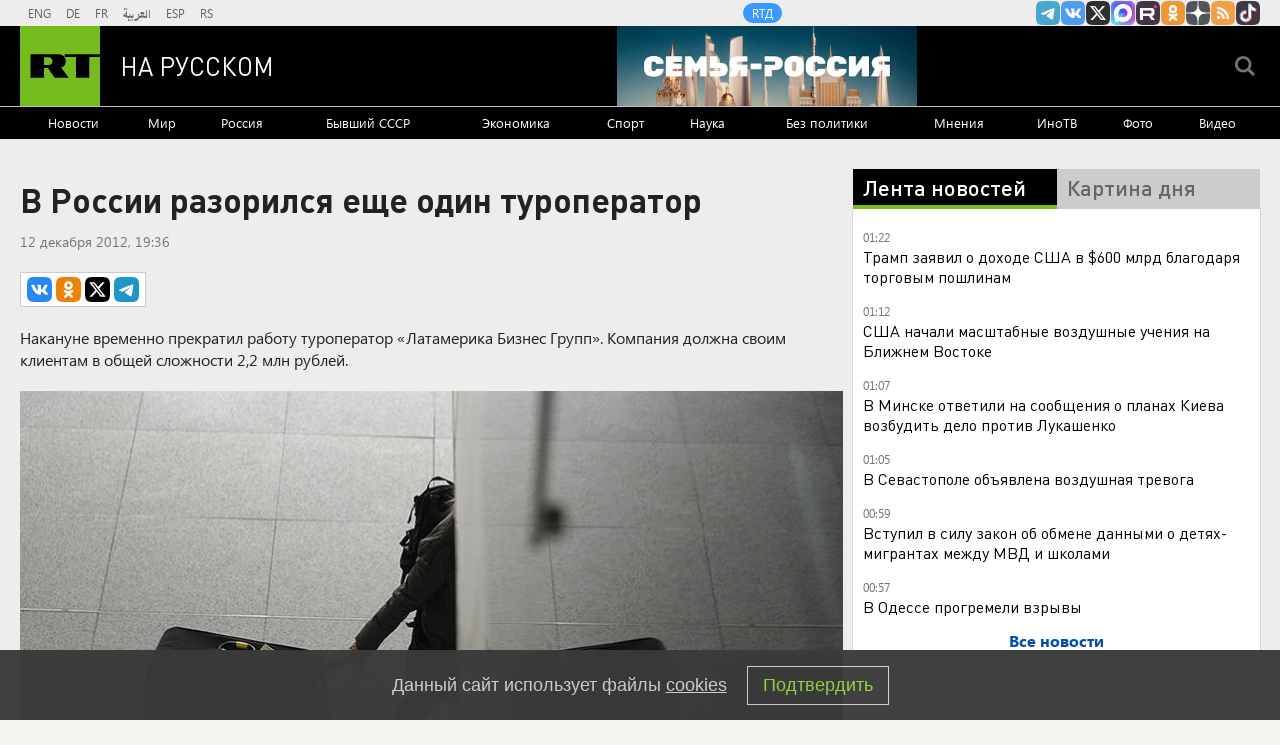

--- FILE ---
content_type: text/html
request_url: https://tns-counter.ru/nc01a**R%3Eundefined*rt_ru/ru/UTF-8/tmsec=rt_ru/523804195***
body_size: -73
content:
7FA56B0469793AB4X1769552564:7FA56B0469793AB4X1769552564

--- FILE ---
content_type: application/javascript; charset=utf-8
request_url: https://mediametrics.ru/partner/inject/online.jsonp.ru.js
body_size: 1982
content:
callbackJsonpMediametrics( [{"id": "9078794", "image": "//mediametrics.ru/partner/inject/img/9078794.jpg", "title": "Резиденция Стивена Сигала выставлена на продажу: актер продает дом в Подмосковье площадью 500 квадратов", "source": "kp.ru", "link": "//mediametrics.ru/click;mmet/site_ru?//mediametrics.ru/rating/ru/online.html?article=9078794", "favicon": "//mediametrics.ru/favicon/kp.ru.ico"},{"id": "89880785", "image": "//mediametrics.ru/partner/inject/img/89880785.jpg", "title": "Каникулы в Гренландии: Есть ли у россиян шанс побывать на самом обсуждаемом острове мира", "source": "kp.ru", "link": "//mediametrics.ru/click;mmet/site_ru?//mediametrics.ru/rating/ru/online.html?article=89880785", "favicon": "//mediametrics.ru/favicon/kp.ru.ico"},{"id": "58491961", "image": "//mediametrics.ru/partner/inject/img/58491961.jpg", "title": "Минздрав утвердил перечень препаратов для лечения гриппа у взрослых", "source": "www.osnmedia.ru", "link": "//mediametrics.ru/click;mmet/site_ru?//mediametrics.ru/rating/ru/online.html?article=58491961", "favicon": "//mediametrics.ru/favicon/www.osnmedia.ru.ico"},{"id": "79600810", "image": "//mediametrics.ru/partner/inject/img/79600810.jpg", "title": "Врачи оценили риск развития синдрома Стивенса — Джонсона из-за ибупрофена", "source": "rbc.ru", "link": "//mediametrics.ru/click;mmet/site_ru?//mediametrics.ru/rating/ru/online.html?article=79600810", "favicon": "//mediametrics.ru/favicon/rbc.ru.ico"},{"id": "89393329", "image": "//mediametrics.ru/partner/inject/img/89393329.jpg", "title": "Часы Судного дня снова перевели. Что это означает", "source": "www.iz.ru", "link": "//mediametrics.ru/click;mmet/site_ru?//mediametrics.ru/rating/ru/online.html?article=89393329", "favicon": "//mediametrics.ru/favicon/www.iz.ru.ico"},{"id": "76846326", "image": "//mediametrics.ru/partner/inject/img/76846326.jpg", "title": "Из балбаха и палок. Скульптор-самоучка смастерил символ года из подручных материалов", "source": "fontanka.ru", "link": "//mediametrics.ru/click;mmet/site_ru?//mediametrics.ru/rating/ru/online.html?article=76846326", "favicon": "//mediametrics.ru/favicon/fontanka.ru.ico"},{"id": "48088374", "image": "//mediametrics.ru/partner/inject/img/48088374.jpg", "title": "Украл, синтезировал — в тюрьму: депутаты предложили уголовное наказание за дипфейки", "source": "www.forbes.ru", "link": "//mediametrics.ru/click;mmet/site_ru?//mediametrics.ru/rating/ru/online.html?article=48088374", "favicon": "//mediametrics.ru/favicon/www.forbes.ru.ico"},{"id": "42445186", "image": "//mediametrics.ru/partner/inject/img/42445186.jpg", "title": "Азербайджан отправил Украине партию гуманитарной помощи - RT Russia - Медиаплатформа МирТесен", "source": "social.rt.com", "link": "//mediametrics.ru/click;mmet/site_ru?//mediametrics.ru/rating/ru/online.html?article=42445186", "favicon": "//mediametrics.ru/favicon/social.rt.com.ico"},{"id": "56256924", "image": "//mediametrics.ru/partner/inject/img/56256924.jpg", "title": "Недвижимость Пугачевой дешевеет на глазах на фоне скандала", "source": "kp.ru", "link": "//mediametrics.ru/click;mmet/site_ru?//mediametrics.ru/rating/ru/online.html?article=56256924", "favicon": "//mediametrics.ru/favicon/kp.ru.ico"},{"id": "226758", "image": "//mediametrics.ru/partner/inject/img/226758.jpg", "title": "«У него появилась другая»: Бондарчук после расставания с Паулиной Андреевой утешился с 40-летней возлюбленной", "source": "kp.ru", "link": "//mediametrics.ru/click;mmet/site_ru?//mediametrics.ru/rating/ru/online.html?article=226758", "favicon": "//mediametrics.ru/favicon/kp.ru.ico"},{"id": "82698776", "image": "//mediametrics.ru/partner/inject/img/82698776.jpg", "title": "Движение автотранспорта по Крымскому мосту возобновлено", "source": "russian.rt.com", "link": "//mediametrics.ru/click;mmet/site_ru?//mediametrics.ru/rating/ru/online.html?article=82698776", "favicon": "//mediametrics.ru/favicon/russian.rt.com.ico"},{"id": "32701093", "image": "//mediametrics.ru/partner/inject/img/32701093.jpg", "title": "В правительстве одобрили ужесточение условий получения гражданства и ВНЖ", "source": "www.kommersant.ru", "link": "//mediametrics.ru/click;mmet/site_ru?//mediametrics.ru/rating/ru/online.html?article=32701093", "favicon": "//mediametrics.ru/favicon/www.kommersant.ru.ico"},{"id": "55198403", "image": "//mediametrics.ru/partner/inject/img/55198403.jpg", "title": "Фруктовую улицу заливает нечистотами", "source": "73online.ru", "link": "//mediametrics.ru/click;mmet/site_ru?//mediametrics.ru/rating/ru/online.html?article=55198403", "favicon": "//mediametrics.ru/favicon/73online.ru.ico"},{"id": "2842321", "image": "//mediametrics.ru/partner/inject/img/2842321.jpg", "title": "Зеленский уничтожил цветущую часть Европы, заявил Лукашенко", "source": "ria.ru", "link": "//mediametrics.ru/click;mmet/site_ru?//mediametrics.ru/rating/ru/online.html?article=2842321", "favicon": "//mediametrics.ru/favicon/ria.ru.ico"},{"id": "17576755", "image": "//mediametrics.ru/partner/inject/img/17576755.jpg", "title": "Яңа эшкә күчкәч, мәхәббәтемне таптым", "source": "intertat.tatar", "link": "//mediametrics.ru/click;mmet/site_ru?//mediametrics.ru/rating/ru/online.html?article=17576755", "favicon": "//mediametrics.ru/favicon/intertat.tatar.ico"},{"id": "4370309", "image": "//mediametrics.ru/partner/inject/img/4370309.jpg", "title": "Перинатальный центр Стерлитамака подтвердил статус «Открытый роддом»", "source": "srgazeta.ru", "link": "//mediametrics.ru/click;mmet/site_ru?//mediametrics.ru/rating/ru/online.html?article=4370309", "favicon": "//mediametrics.ru/favicon/srgazeta.ru.ico"},{"id": "4469709", "image": "//mediametrics.ru/partner/inject/img/4469709.jpg", "title": "«Что касается людей искусства, то наша задача — быть со страной»", "source": "www.iz.ru", "link": "//mediametrics.ru/click;mmet/site_ru?//mediametrics.ru/rating/ru/online.html?article=4469709", "favicon": "//mediametrics.ru/favicon/www.iz.ru.ico"}] );

--- FILE ---
content_type: application/javascript
request_url: https://smi2.ru/counter/settings?payload=CMi7AhjYoLWMwDM6JDdlNGFhMGViLTU1MTEtNDAzNS1hNzZkLWJjYjAxMzc1MDhlZA&cb=_callbacks____0mkx5wr6b
body_size: 1511
content:
_callbacks____0mkx5wr6b("[base64]");